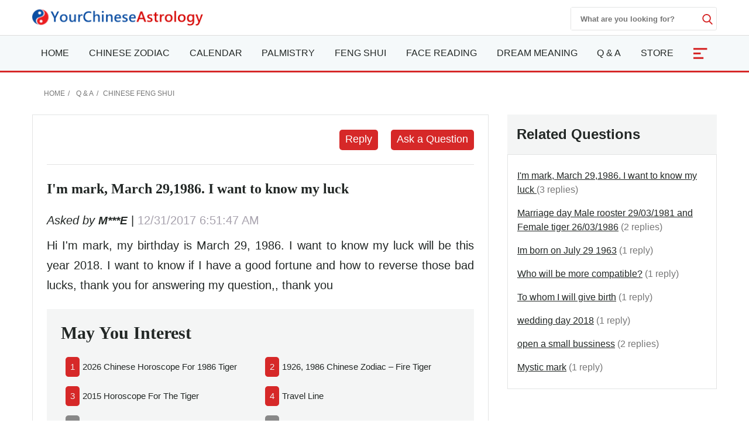

--- FILE ---
content_type: text/html; charset=utf-8
request_url: https://www.yourchineseastrology.com/forum/im-mark-march-291986-i-want-to-know-my-luck-26274.htm
body_size: 15603
content:

<!doctype html>
<html amp lang="en">
<head>
    <meta charset="utf-8">
    <title>I&#39;m mark, March 29,1986. I want to know my luck  - Your Chinese Astrology</title>
    <meta name="description" />
    <meta name="copyright" content="yourchineseastrology.com" />
    <meta http-equiv="content-language" content="en" />
    <meta name="viewport" content="width=device-width,minimum-scale=1,initial-scale=1">
    <link rel="canonical" href="https://www.yourchineseastrology.com/forum/im-mark-march-291986-i-want-to-know-my-luck-26274.htm">
    <link rel="shortcut icon" href="/content/images/icons/favicon.ico">
    <script async src="https://cdn.ampproject.org/v0.js"></script>
    <script async custom-element="amp-form" src="https://cdn.ampproject.org/v0/amp-form-0.1.js"></script>
    <script async custom-element="amp-accordion" src="https://cdn.ampproject.org/v0/amp-accordion-0.1.js"></script>
    <script async custom-element="amp-auto-ads" src="https://cdn.ampproject.org/v0/amp-auto-ads-0.1.js"></script>
    <script async custom-element="amp-ad" src="https://cdn.ampproject.org/v0/amp-ad-0.1.js"></script>
    <script async custom-element="amp-bind" src="https://cdn.ampproject.org/v0/amp-bind-0.1.js"></script>
    <script async custom-element="amp-analytics" src="https://cdn.ampproject.org/v0/amp-analytics-0.1.js"></script>
    
     <style amp-boilerplate>body{-webkit-animation:-amp-start 8s steps(1,end) 0s 1 normal both;-moz-animation:-amp-start 8s steps(1,end) 0s 1 normal both;-ms-animation:-amp-start 8s steps(1,end) 0s 1 normal both;animation:-amp-start 8s steps(1,end) 0s 1 normal both}@-webkit-keyframes -amp-start{from{visibility:hidden}to{visibility:visible}}@-moz-keyframes -amp-start{from{visibility:hidden}to{visibility:visible}}@-ms-keyframes -amp-start{from{visibility:hidden}to{visibility:visible}}@-o-keyframes -amp-start{from{visibility:hidden}to{visibility:visible}}@keyframes -amp-start{from{visibility:hidden}to{visibility:visible}}</style>
     <noscript><style amp-boilerplate>body{-webkit-animation:none;-moz-animation:none;-ms-animation:none;animation:none}</style></noscript>
    <style amp-custom>
        :root{--color-white:#FFF;--color-black:#222725;--color-gray:#777;--color-gray--base:#919392;--color-gray--border:#E3E4E4;--color-gray--background:#F4F5F5;--color-red--base:#d62828;--color-red--light:#e63946;--color-red--dark:#780000;--color-gold:#FE7D00;--color-pink:#FFD8C2;--font-display:"Canela","Times New Roman",Times,serif;--font-accent:"Lato",-apple-system,BlinkMacSystemFont,"Segoe UI",Roboto,"Helvetica Neue",Arial,sans-serif,"Apple Color Emoji","Segoe UI Emoji","Segoe UI Symbol";--font-text:"Lato",-apple-system,BlinkMacSystemFont,"Segoe UI",Roboto,"Helvetica Neue",Arial,sans-serif,"Apple Color Emoji","Segoe UI Emoji","Segoe UI Symbol"}*{-webkit-box-sizing:border-box;-moz-box-sizing:border-box;box-sizing:border-box}html{-ms-text-size-adjust:100%;-webkit-text-size-adjust:100%}body{background:#fff;color:#222725;font-family:"Lato",-apple-system,BlinkMacSystemFont,"Segoe UI",Roboto,"Helvetica Neue",Arial,sans-serif,"Apple Color Emoji","Segoe UI Emoji","Segoe UI Symbol";line-height:1.5;font-size:1rem;font-weight:400;font-style:normal;margin:0;min-width:315px;overflow-x:hidden;-webkit-font-smoothing:antialiased}.main-content-box div a:not(.linka):not(.linko):not(.g_btn):not(.g_btn_outline):not(.cur):not(.h2):not(.h3):not(.h4){color:#d62828;text-decoration:none;border-bottom:1px solid #d62828}a,button.link,#main-content-box div amp-carousel a{color:#222725;text-decoration:underline;background-color:transparent;border:0;cursor:pointer}a:active,a:hover,button.link:hover{outline-width:0;color:#FE0200;text-decoration:none}.linka{position:relative;display:block;overflow:hidden;padding:inherit;text-decoration:none;border-bottom:1px solid #E3E4E4;background:#F4F5F5;padding:10px;font-size:.95rem;padding-left:2rem}.linka::before{content:url("data:image/svg+xml;charset=utf-8,%3Csvg xmlns='http://www.w3.org/2000/svg' width='16' height='16' fill='%23222725' %3E%3Cpath d='M9 3L7.94 4.06l4.19 4.19H3v1.5h9.13l-4.19 4.19L9 15l6-6z'/%3E%3C/svg%3E");width:16px;position:absolute;top:10px;left:.5rem}.bg-gray{background:#F4F5F5}.bg-white{background:#fff}.error,.red{color:#d62828}.purple{color:#f09}.gray{color:#777}.btn,.g_btn{background:#d62828;vertical-align:middle;color:#fff;text-decoration:none;cursor:pointer;text-align:center;border-radius:5px;border:0}.btn{padding:5px}.g_btn{display:inline-block;padding:0 10px;line-height:33px;height:35px;font-size:16px}.g_btn:hover,.btn:hover{background:#F80000;text-decoration:none;color:#fff}ul{margin:0;padding:0;list-style:outside none none}article,aside,footer,header,nav,section{display:block}input::-webkit-search-cancel-button,input[type=search]::-ms-clear{display:none}.myselect{border:0;appearance:none;-moz-appearance:none;-webkit-appearance:none;background:url("[data-uri]") no-repeat scroll right center transparent}.nav-sidebar-trigger{color:#222725;font-size:36px;outline:0 none;border:0}.nav-link{background:#F4F5F5;font-weight:normal;font-size:1.25rem;border:1px #E3E4E4 solid;border-bottom-width:0;border-top:.25rem solid #FE0200}.sub-nav-item{border-bottom:1px solid #eee}.sub-nav-item:last-child{border:0}.sub-nav-item header{background:0;border:0;color:#353535;padding:0;outline-width:0}.sub-nav-item>section>header:after,#nav-content section>header:after{display:inline-block;content:url("data:image/svg+xml;%20charset=utf8,%3Csvg%20t=%221589466529816%22%20viewBox=%220%200%201024%201024%22%20version=%221.1%22%20xmlns=%22http://www.w3.org/2000/svg%22%20p-id=%225460%22%20width=%2218%22%20height=%2218%22%3E%3Cpath%20d=%22M512%200C228.266667%200%200%20228.266667%200%20512s228.266667%20512%20512%20512%20512-228.266667%20512-512S795.733333%200%20512%200z%20m305.066667%20405.333333L541.866667%20680.533333c-8.533333%208.533333-19.2%2012.8-29.866667%2010.666667-10.666667%200-21.333333-4.266667-29.866667-10.666667L206.933333%20405.333333c-14.933333-17.066667-14.933333-42.666667%200-57.6l4.266667-4.266666c14.933333-14.933333%2040.533333-14.933333%2055.466667%200L512%20588.8l245.333333-245.333333c14.933333-14.933333%2040.533333-14.933333%2055.466667%200l4.266667%204.266666c14.933333%2014.933333%2014.933333%2040.533333%200%2057.6z%22%20p-id=%225461%22%20%3E%3C/path%3E%3C/svg%3E");color:#353535;float:right;padding-top:2px}.sub-nav-item>[expanded]>header:after{content:url("data:image/svg+xml;%20charset=utf8,%3Csvg%20t=%221589465574039%22%20viewBox=%220%200%201024%201024%22%20version=%221.1%22%20xmlns=%22http://www.w3.org/2000/svg%22%20p-id=%224743%22%20width=%2218%22%20height=%2218%22%3E%3Cpath%20d=%22M512%201024c283.733333%200%20512-228.266667%20512-512S795.733333%200%20512%200%200%20228.266667%200%20512s228.266667%20512%20512%20512zM206.933333%20618.666667l275.2-275.2c8.533333-8.533333%2019.2-12.8%2029.866667-10.666667%2010.666667%200%2021.333333%204.266667%2029.866667%2010.666667L817.066667%20618.666667c14.933333%2014.933333%2014.933333%2040.533333%200%2055.466666l-4.266667%204.266667c-14.933333%2014.933333-40.533333%2014.933333-55.466667%200L512%20435.2%20266.666667%20680.533333c-14.933333%2014.933333-40.533333%2014.933333-55.466667%200l-4.266667-4.266666C192%20661.333333%20192%20635.733333%20206.933333%20618.666667z%22%20p-id=%224744%22%3E%3C/path%3E%3C/svg%3E");padding-top:2px}#nav-content header{background:#f8f8f8;border-color:#ddd}#nav-content section>header:after{content:"[ Show ]";color:#d62828;font-size:15px;float:none}#nav-content [expanded]>header:after{content:"[ Hide ]"}.main-nav{background:#fff;z-index:9999;width:100%}.sub-nav-observer{position:absolute;top:400px}.sub-nav-button{position:fixed;top:94px;left:5px;width:32px;z-index:99}.sub-nav-button:hover{cursor:pointer}.sub-nav-button label{z-index:15;font-size:12px;color:#fff;fill:#fff;cursor:pointer;display:flex;align-items:center}.sub-nav-button .label-icon{border-radius:4px;background:#d62828;height:35px;width:32px;padding-left:2px;display:flex;justify-content:center;align-items:center;box-shadow:0 10px 20px -5px rgba(0,0,0,.25);z-index:1}.sub-nav-button .label-icon svg{transform:rotate(180deg);height:14px;width:14px;transition:transform .233s cubic-bezier(0,0,.21,1)}.sub-nav-button .label-title{position:absolute;left:32px;display:flex;align-items:center;height:35px;padding:5px 10px 5px 5px;white-space:nowrap;border-radius:0 4px 4px 0;background:#fff;box-shadow:0 10px 20px -5px rgba(0,0,0,.25);transform:scale3d(0,1,1);transform-origin:left;transition:transform .233s cubic-bezier(0,0,.21,1);border:1px solid #d62828;color:#d62828;border-left-width:4px;margin-left:-4px}.nav-desk,.nav-mobile{background:#f5f9fa;border-bottom:3px solid #d62828;border-top:1px solid #ddd}.mobile-fixed{overflow:hidden;position:fixed;top:0;margin-top:42px;width:100%;z-index:9999}.nav-desk .nav-item svg{fill:#d62828}.nav-mobile-box,.nav-desk ul{flex-wrap:wrap;justify-content:space-between;justify-items:center;text-align:justify}#NavMobile{overflow:scroll;height:calc(100vh - 2rem);-webkit-overflow-scrolling:touch;background:#fff}#NavMobile .nav-search-form{width:100%;margin-top:0;height:40px;justify-content:flex-end}#NavMobile .nav-search-form input{width:calc(100vw - 5rem);color:#666;font-size:1.2rem;font-weight:normal}#NavMobile .nav-search-form amp-img{opacity:.6;margin-top:10px}#NavMobile .nav-search-form button{margin-top:0;display:block;padding:10px 15px;background:#E3E4E4}.nav-mobile-menu .nav-list{padding:1rem}.nav-mobile-menu small{font-size:.75rem;color:#555}.nav-mobile-menu .nav-list a{font-size:1.125rem;font-weight:500;text-decoration:none;padding:5px 0}.nav-mobile-menu .nav-list h2,.nav-mobile-menu .nav-list h2 a{font-size:2.5rem;font-weight:600;text-decoration:none;padding:0;margin:0 0 .5rem}.nav-mobile-menu .nav-list h2 a::after{content:"See them all ↝";display:block;color:#555;font-size:.85rem;font-style:italic}.nav-search-box{top:0;right:0}.nav-search-form{width:250px;height:40px;margin-top:12px}.nav-search-form input{width:225px;font-weight:600;outline:0}.nav-search-box button,.nav-search-form input{background:#fff;border:0}.nav-search-box button{width:18px;height:18px;display:flex;font-size:initial;box-sizing:initial;cursor:pointer;justify-content:center;margin-top:10px}.nav-search-box svg{fill:#d62828;height:18px;width:18px}@media(max-width:52rem){.nav-search-form{height:32px;width:calc(100vw - 3.5rem);margin-top:9px}.nav-search-form input{width:calc(100vw - 6rem)}.nav-search-form button{margin-top:5px}.nav-search-box>button{margin-top:15px}}.nav-item-more{font-size:2rem;text-align:center;width:50px;color:#fff;background:#d62828}.nav-item-more svg{fill:#fff;margin-top:6px;vertical-align:middle}.nav-item>a{display:block;font-size:1rem;line-height:60px;text-transform:uppercase;padding:0 15px}.nav-item .nav-list-container{transition:.2s ease-out;opacity:0;pointer-events:none;background:#f5f9fa none repeat scroll 0 0;border-top:3px solid #d62828;height:auto;left:0;position:absolute;width:220px;margin:0;font-size:1rem;box-shadow:0 2px 8px #888}#nav-item-more .nav-list-container{left:-165px}.nav-container a{text-decoration:none}.nav-container .nav-item:hover>a{background-color:#ebf2f2;font-weight:600;color:#222725;cursor:pointer;transition-duration:200ms;transition-property:background-color;transition-timing-function:ease}.nav-container .nav-list:hover .nav-list-container{opacity:1;pointer-events:all;z-index:999}.nav-list-container.large{width:460px}.nav-list-container a{border:0;color:#222725;height:36px;line-height:36px;padding:0 8px;display:block}.nav-list-container a:hover{font-weight:600}.nav-list-container h3{line-height:40px;margin-bottom:0;font-size:16px;margin-top:0}@media(max-width:64rem){#main-content-right.lg-col-4{padding:1.5rem}.nav-item>a{font-size:.9rem;padding:0 10px}}@media(min-width:1300px){.main-nav>div>a{display:block}}.caret{display:inline-block;width:0;height:0;margin-left:2px;vertical-align:middle;border-top:6px dashed;border-right:6px solid transparent;border-left:6px solid transparent;border-bottom:0}#main-content-box,.main-content-box{font-size:20px;line-height:1.7em}#main-content-box strong,#main-content-box b{font-weight:600;font-size:1.5rem}#main-content-box h2,#main-content-box h3,#main-content-box h1{font-weight:700;font-family:'Gabriela',serif}#main-content-box h3{font-size:1.8rem}#main-content-box amp-img{margin:5px 8px}#main-content-box h3 a,#main-content-box strong a,#main-content-box b a{text-decoration:none}#main-content-box h3 a::after{padding-left:6px;content:url("/content/images/icons/link.svg")}#main-content .content-img{width:100%;max-width:320px}#main-content .content-img-small{width:100%;max-width:120px}#main-content .content-img-big{width:100%;max-width:600px}@media(max-width:40rem){body{padding-top:84px}.main-nav{position:fixed;top:0}.nav-top-box{height:42px}.nav-search-form{margin-top:6px}.nav-website{margin-top:-4px}.nav-search-box>button{margin-top:12px}.nav-item>a{line-height:42px;text-transform:capitalize}.nav-item>a.red{font-size:1rem}.nav-mobile .nav-container{height:42px;overflow:hidden;width:calc(100vw - 3.5rem)}.nav-mobile .nav-container ul{justify-content:space-around}.nav-item-more{font-size:1.4rem}#main-content-box h3{text-align:center}#main-content .content-img{float:none;max-width:100%;padding:10px 0}}.c_table{border-spacing:0;width:100%;font-size:1rem;border-top:.25rem solid #d62828;border-collapse:collapse;margin:10px auto}.c_table th{background:none #F4F5F5;padding:5px;font-weight:600;border:1px solid #E3E4E4}.c_table td{background:none #fff;padding:5px;border:1px solid #E3E4E4}.table-responsive{min-height:.01%;overflow-x:auto;width:100%;margin:15px auto;overflow-y:hidden;-ms-overflow-style:-ms-autohiding-scrollbar;border:1px solid #ddd}.scroll-right-bar{position:fixed;width:50px;height:100px;bottom:60px;right:.5rem;color:#fff;opacity:0;visibility:hidden;text-align:center}.scroll-right-bar a{display:inline-block;width:50px;height:50px;margin-bottom:10px;border-radius:4px;background-color:rgba(0,0,0,0.5);padding:5px}.scroll-right-bar a:hover{background-color:rgba(0,0,0,0.7);cursor:pointer}.glyphicon-info-sign{display:inline-block;height:18px;width:18px;vertical-align:middle;background:url("[data-uri]") no-repeat}.glyphicon-info-sign:hover{cursor:pointer}.nav-left-zodiac:not(.tool-box-other){border:1px solid #D1D0EF;background:#D1D0EF}.nav-left-zodiac .match-header{background:url("//g.yourchineseastrology.com/images/bg/bg-nav-zodiac-match.jpg") no-repeat scroll right center transparent}.nav-left-zodiac .zodiac-header{background:url("//g.yourchineseastrology.com/images/bg/bg-nav-zodiac.jpg") no-repeat scroll right center transparent}.nav-left-zodiac a .zodiac-info{color:#777}.nav-left-zodiac .form-sel-box{background:#fff;border:1px solid #C8C8D2}.nav-left-zodiac .form-btn-box{border-radius:5px;background:#e74c3c;text-align:center;padding:5px}.nav-left-zodiac .form-btn-box a{color:#fff}.nav-left-zodiac .tool-box .form-btn-box:hover,.nav-left-zodiac .tool-box .form-btn-box-match:hover{background:#c9300d}.sel-placeholder,.nav-left-zodiac select{font-size:13px;color:#999;margin-right:5px;height:30px;line-height:30px;text-transform:capitalize;padding-right:10px}.sel-zodiac{top:31px;background:#fff;border:1px solid #e7e7e7;width:100%;left:0;z-index:6;padding:5px}.sel-zodiac li{padding:0 5px}.sel-zodiac li:hover{background:#eee}amp-selector.sel-zodiac [option][selected]{outline:0;background:#eee}.nav-left-zodiac select:hover{cursor:pointer}.tool-box-other .form-btn-box{background:#D3D3DC;color:#4B465A;border:1px solid #C8C8D2}.tool-box-other a:hover{background:#DDDDE3}.recommend-images-list,.recommend-article-list{font-size:.92rem}.recommend-images-list .item div{font-size:13px;bottom:0;background-color:rgba(0,0,0,0.6);width:100%;text-overflow:ellipsis;overflow:hidden;white-space:nowrap;color:#fff}.recommend-article-list .item a{overflow:hidden;width:auto;display:block;text-overflow:ellipsis;text-decoration:none;white-space:nowrap}.recommend-article-list .item div{margin-right:5px;padding:0 8px;color:#f1f1f1;border-radius:5px}.recommend-article-list .darkgray{background:#888}.recommend-article-list .orange{background:#d62828}.recommend-article-list h3,.recommend-images-list h3{border-top:.25rem solid #d62828;padding-left:10px;padding-bottom:5px;background:#F4F5F5;font-size:1.25rem;font-weight:600}label{display:inline-block;max-width:100%;margin-bottom:5px;font-weight:600}.form-control{display:block;width:100%;height:34px;padding:6px 12px;font-size:14px;line-height:1.42857143;background-color:#fff;background-image:none;border:1px solid #919392;border-radius:4px;-webkit-box-shadow:inset 0 1px 1px rgba(0,0,0,.075);box-shadow:inset 0 1px 1px rgba(0,0,0,.075);-webkit-transition:border-color ease-in-out .15s,-webkit-box-shadow ease-in-out .15s;-o-transition:border-color ease-in-out .15s,box-shadow ease-in-out .15s;transition:border-color ease-in-out .15s,box-shadow ease-in-out .15s}.form-control:focus{border-color:#66afe9;outline:0;-webkit-box-shadow:inset 0 1px 1px rgba(0,0,0,.075),0 0 8px rgba(102,175,233,.6);box-shadow:inset 0 1px 1px rgba(0,0,0,.075),0 0 8px rgba(102,175,233,.6)}.footer{background:#740000;position:relative;margin-top:120px;font-size:1rem}.footer a{color:#fff;margin:5px .5rem;display:inline-block}.footer .footer-logo{width:120px;display:block;margin-left:-60px;border-radius:50%;top:-60px;border:10px solid #740000;position:absolute;left:50%}footer.copyright{padding:15px;text-align:center;position:relative;font-size:.8rem}footer.copyright a{color:#222725;text-decoration:none;font-weight:bold}amp-sticky-ad{border-top:2px solid #d62828}.amp-sticky-ad-close-button{width:25px;height:25px;top:-25px;background-position:8px;background-color:#d62828;background-image:url("data:image/svg+xml;charset=utf-8,%3Csvg width='13' height='13' viewBox='341 8 13 13' xmlns='http://www.w3.org/2000/svg'%3E%3Cpath fill='%23FFF' d='M354 9.31L352.69 8l-5.19 5.19L342.31 8 341 9.31l5.19 5.19-5.19 5.19 1.31 1.31 5.19-5.19 5.19 5.19 1.31-1.31-5.19-5.19z' fill-rule='evenodd'/%3E%3C/svg%3E");border-radius:8px 0 0 0}.amp-sticky-ad-top-padding{height:0}amp-sidebar{width:300px}.lightbox{background:rgba(0,0,0,0.8);width:100%;height:100%;position:absolute;display:flex;align-items:center;justify-content:center}.lightbox-container{width:90%;max-width:600px;background:#f1f1f1;color:#333}.lightbox-body{max-height:380px;overflow-y:auto;-webkit-overflow-scrolling:touch}hr{box-sizing:content-box;height:0;overflow:visible;color:#ddd}.code{background-color:rgba(255,255,255,.3);padding:3px 8px;margin-bottom:5px}small{font-size:80%}.img-box{height:200px;width:100%}amp-img.contain img{object-fit:contain}img{border-style:none}details,menu{display:block}summary{display:list-item}[hidden],template{display:none}.h1{font-size:3rem}.h2{font-size:2rem;line-height:1.1em}.h3{font-size:1.5rem}.h4{font-size:1.125rem}.h5{font-size:.875rem}.h6{font-size:.75rem}.font-family-inherit{font-family:inherit}.font-size-inherit{font-size:inherit}.text-decoration-none,#main-content-box a.text-decoration-none{text-decoration:none}.bold{font-weight:600}.regular{font-weight:400}.italic{font-style:italic}.caps{text-transform:uppercase}.caps-1{text-transform:capitalize}.left-align{text-align:left}.center{text-align:center}.right-align{text-align:right}.justify{text-align:justify}.nowrap{white-space:nowrap}.break-word{word-wrap:break-word}.line-height-1{line-height:1rem}.line-height-2{line-height:1.125rem}.line-height-3{line-height:1.5rem}.line-height-4{line-height:2rem}.list-style-none{list-style:none}.underline{text-decoration:underline}.truncate{max-width:100%;overflow:hidden;text-overflow:ellipsis;white-space:nowrap}.list-reset{list-style:none;padding-left:0}.inline{display:inline}.block{display:block}.inline-block{display:inline-block}.table{display:table}.table-cell{display:table-cell}.overflow-hidden{overflow:hidden}.overflow-y-auto{overflow:auto}.overflow-auto{overflow:auto}.clearfix:after,.clearfix:before{content:" ";display:table}.clearfix:after{clear:both}.left{float:left}.right{float:right}.fit{max-width:100%}.max-width-1{max-width:24rem}.max-width-2{max-width:32rem}.max-width-3{max-width:48rem}.max-width-4{max-width:64rem}.w-100{width:100%}.border-box{box-sizing:border-box}.align-baseline{vertical-align:baseline}.align-top{vertical-align:top}.align-middle{vertical-align:middle}.align-bottom{vertical-align:bottom}.m0{margin:0}.mt0{margin-top:0}.mr0{margin-right:0}.mb0{margin-bottom:0}.ml0,.mx0{margin-left:0}.mx0{margin-right:0}.my0{margin-top:0;margin-bottom:0}.m05{margin:.5rem}.mt05{margin-top:.5rem}.mr05{margin-right:.5rem}.mb05{margin-bottom:.5rem}.ml05,.mx05{margin-left:.5rem}.mx05{margin-right:.5rem}.my05{margin-top:.5rem;margin-bottom:.5rem}.m1{margin:1rem}.mt1{margin-top:1rem}.mr1{margin-right:1rem}.mb1{margin-bottom:1rem}.ml1,.mx1{margin-left:1rem}.mx1{margin-right:1rem}.my1{margin-top:1rem;margin-bottom:1rem}.m2{margin:1.5rem}.mt2{margin-top:1.5rem}.mr2{margin-right:1.5rem}.mb2{margin-bottom:1.5rem}.ml2,.mx2{margin-left:1.5rem}.mx2{margin-right:1.5rem}.my2{margin-top:1.5rem;margin-bottom:1.5rem}.m3{margin:2rem}.mt3{margin-top:2rem}.mr3{margin-right:2rem}.mb3{margin-bottom:2rem}.ml3,.mx3{margin-left:2rem}.mx3{margin-right:2rem}.my3{margin-top:2rem;margin-bottom:2rem}.m4{margin:2.5rem}.mt4{margin-top:2.5rem}.mr4{margin-right:2.5rem}.mb4{margin-bottom:2.5rem}.ml4,.mx4{margin-left:2.5rem}.mx4{margin-right:2.5rem}.my4{margin-top:2.5rem;margin-bottom:2.5rem}.mxn1{margin-left:-1rem;margin-right:-1rem}.mxn2{margin-left:-1.5rem;margin-right:-1.5rem}.mxn3{margin-left:-2rem;margin-right:-2rem}.mxn4{margin-left:-2.5rem;margin-right:-2.5rem}.ml-auto{margin-left:auto}.mr-auto,.mx-auto{margin-right:auto}.mx-auto{margin-left:auto}.p0{padding:0}.pt0{padding-top:0}.pr0{padding-right:0}.pb0{padding-bottom:0}.pl0,.px0{padding-left:0}.px0{padding-right:0}.py0{padding-top:0;padding-bottom:0}.p05{padding:.5rem}.pt05{padding-top:.5rem}.pr05{padding-right:.5rem}.pb05{padding-bottom:.5rem}.pl05{padding-left:.5rem}.py05{padding-top:.5rem;padding-bottom:.5rem}.px05{padding-left:.5rem;padding-right:.5rem}.p1{padding:1rem}.pt1{padding-top:1rem}.pr1{padding-right:1rem}.pb1{padding-bottom:1rem}.pl1{padding-left:1rem}.py1{padding-top:1rem;padding-bottom:1rem}.px1{padding-left:1rem;padding-right:1rem}.p2{padding:1.5rem}.pt2{padding-top:1.5rem}.pr2{padding-right:1.5rem}.pb2{padding-bottom:1.5rem}.pl2{padding-left:1.5rem}.py2{padding-top:1.5rem;padding-bottom:1.5rem}.px2{padding-left:1.5rem;padding-right:1.5rem}.p3{padding:2rem}.pt3{padding-top:2rem}.pr3{padding-right:2rem}.pb3{padding-bottom:2rem}.pl3{padding-left:2rem}.py3{padding-top:2rem;padding-bottom:2rem}.px3{padding-left:2rem;padding-right:2rem}.p4{padding:2.5rem}.pt4{padding-top:2.5rem}.pr4{padding-right:2.5rem}.pb4{padding-bottom:2.5rem}.pl4{padding-left:2.5rem}.py4{padding-top:2.5rem;padding-bottom:2.5rem}.px4{padding-left:2.5rem;padding-right:2.5rem}.container-fluid{padding-right:15px;padding-left:15px;margin-right:auto;margin-left:auto}.container{margin-right:auto;margin-left:auto}@media(min-width:576px){.container{width:540px;max-width:100%}}@media(min-width:768px){.container{width:720px;max-width:100%}}@media(min-width:992px){.container{width:960px;max-width:100%}}@media(min-width:1182px){.container{width:1170px}}@media(min-width:1300px){.container{width:1280px}}@media(min-width:1600px){.container{width:1520px}}.breadcrumb{list-style:none;padding:15px 20px;font-size:.75rem;text-transform:uppercase}.breadcrumb>li{display:inline-block;color:#777}.breadcrumb>li+li:before{padding:0 5px;color:#777;content:"/\00a0"}.breadcrumb a,.breadcrumb>.active{text-decoration:none;color:#777}.row{display:-ms-flexbox;display:flex;-ms-flex-wrap:wrap;flex-wrap:wrap}.col{-ms-flex-preferred-size:0;flex-basis:0;-ms-flex-positive:1;flex-grow:1;max-width:100%}.col-auto{-ms-flex:0 0 auto;flex:0 0 auto;width:auto;max-width:none}.col,.col-right{box-sizing:border-box}.col-right{float:right}.col-1{width:8.33333%}.col-2{width:16.66667%}.col-3{width:25%}.col-4{width:33.33333%}.col-5{width:41.66667%}.col-6{width:50%}.col-7{width:58.33333%}.col-8{width:66.66667%}.col-9{width:75%}.col-10{width:83.33333%}.col-11{width:91.66667%}.col-12{width:100%}@media(min-width:40.06rem){.sm-col{float:left;box-sizing:border-box}.sm-col-right{float:right;box-sizing:border-box}.sm-col-1{width:8.33333%}.sm-col-2{width:16.66667%}.sm-col-3{width:25%}.sm-col-4{width:33.33333%}.sm-col-5{width:41.66667%}.sm-col-6{width:50%}.sm-col-7{width:58.33333%}.sm-col-8{width:66.66667%}.sm-col-9{width:75%}.sm-col-10{width:83.33333%}.sm-col-11{width:91.66667%}.sm-col-12{width:100%}}@media(min-width:52.06rem){.md-col{float:left;box-sizing:border-box}.md-col-right{float:right;box-sizing:border-box}.md-col-1{width:8.33333%}.md-col-2{width:16.66667%}.md-col-3{width:25%}.md-col-4{width:33.33333%}.md-col-5{width:41.66667%}.md-col-6{width:50%}.md-col-7{width:58.33333%}.md-col-8{width:66.66667%}.md-col-9{width:75%}.md-col-10{width:83.33333%}.md-col-11{width:91.66667%}.md-col-12{width:100%}}@media(min-width:64.06rem){.lg-col{float:left;box-sizing:border-box}.lg-col-right{float:right;box-sizing:border-box}.lg-col-1{width:8.33333%}.lg-col-2{width:16.66667%}.lg-col-3{width:25%}.lg-col-4{width:33.33333%}.lg-col-5{width:41.66667%}.lg-col-6{width:50%}.lg-col-7{width:58.33333%}.lg-col-8{width:66.66667%}.lg-col-9{width:75%}.lg-col-10{width:83.33333%}.lg-col-11{width:91.66667%}.lg-col-12{width:100%}}.flex{display:-webkit-box;display:-ms-flexbox;display:flex}@media(min-width:40.06rem){.sm-flex{display:-webkit-box;display:-ms-flexbox;display:flex}}@media(min-width:52.06rem){.md-flex{display:-webkit-box;display:-ms-flexbox;display:flex}}@media(min-width:64.06rem){.lg-flex{display:-webkit-box;display:-ms-flexbox;display:flex}}.flex-column{-webkit-box-orient:vertical;-webkit-box-direction:normal;-ms-flex-direction:column;flex-direction:column}.flex-wrap{-ms-flex-wrap:wrap;flex-wrap:wrap}.flex-auto{-webkit-box-flex:1;-ms-flex:1 1 auto;flex:1 1 auto;min-width:0;min-height:0}.flex-none{-webkit-box-flex:0;-ms-flex:none;flex:none}.relative{position:relative}.absolute{position:absolute}.fixed{position:fixed}.z1{z-index:1}.z2{z-index:2}.z3{z-index:3}.z4{z-index:4}.border{border-style:solid;border-width:1px}.border-top{border-top-style:solid;border-top-width:1px}.border-right{border-right-style:solid;border-right-width:1px}.border-bottom{border-bottom-style:solid;border-bottom-width:1px}.border-left{border-left-style:solid;border-left-width:1px}.border-none{border:0}.border,.border-left,.border-bottom,.border-right,.border-top{border-color:#E3E4E4}.border-gray{border:1px solid #E3E4E4}.border-red-top{border-top:.25rem solid #d62828}.rounded{border-radius:3px}.circle{border-radius:50%}.rounded-top{border-radius:3px 3px 0 0}.rounded-right{border-radius:0 3px 3px 0}.rounded-bottom{border-radius:0 0 3px 3px}.rounded-left{border-radius:3px 0 0 3px}.not-rounded{border-radius:0}.hide{position:absolute;height:1px;width:1px;overflow:hidden;clip:rect(1px,1px,1px,1px)}@media(max-width:40rem){.xs-hide,.breadcrumb{display:none}}@media(min-width:40.06rem) and (max-width:52rem){.sm-hide{display:none}}@media(min-width:52.06rem) and (max-width:64rem){.md-hide{display:none}}@media(min-width:64.06rem){.lg-hide{display:none}}.display-none{display:none}.amp-carousel-button{width:3em;height:3em;border-radius:50%;box-shadow:0 10px 15px 0 rgba(0,0,0,.4);transition:.4s;background-color:#fff}.amp-carousel-button-prev{background-image:url("data:image/svg+xml;charset=utf-8,%3Csvg xmlns='http://www.w3.org/2000/svg' width='18' height='18' fill='%23CB0001'%3E%3Cpath d='M15 8.25H5.87l4.19-4.19L9 3 3 9l6 6 1.06-1.06-4.19-4.19H15v-1.5z'/%3E%3C/svg%3E")}.amp-carousel-button-next{background-image:url("data:image/svg+xml;charset=utf-8,%3Csvg xmlns='http://www.w3.org/2000/svg' width='18' height='18' fill='%23CB0001' %3E%3Cpath d='M9 3L7.94 4.06l4.19 4.19H3v1.5h9.13l-4.19 4.19L9 15l6-6z'/%3E%3C/svg%3E")}.amp-carousel-button:hover{cursor:pointer;box-shadow:0 20px 30px 0 rgba(0,0,0,.2);background-color:#fff}.amp-carousel-button:focus{outline:transparent;border:1px solid #FE0200}
        .nav-mobile-menu .nav-list a.h2{font-size:1.8rem;}
        
       .pagination {display:inline-block;padding-left:0;margin:20px 0;border-radius:4px}
    .pagination>li {display:inline}
    .pagination>li>a,.pagination>li>span {position:relative;float:left;padding:6px 12px;margin-left:-1px;line-height:1.42857143;color:var(--color-red--base);text-decoration:none;background-color:#fff;border:1px solid var(--color-gray--border)}
    .pagination>li>a:focus,.pagination>li>a:hover,.pagination>li>span:focus,.pagination>li>span:hover {color:var(--color-white);border-color:var(--color-red--base);background-color:var(--color-red--light)}
    #main-content-box .pagination>.active>a,#main-content-box .pagination>.active>a:focus,.pagination>.active>a:hover,.pagination>.active>span,.pagination>.active>span:focus,.pagination>.active>span:hover {z-index:2;color:var(--color-white);cursor:default;background-color:var(--color-red--light);border-color:var(--color-red--base)}
    .pagination>.disabled>a,.pagination>.disabled>a:focus,.pagination>.disabled>a:hover,.pagination>.disabled>span,.pagination>.disabled>span:focus,.pagination>.disabled>span:hover {color:#777;cursor:not-allowed;background-color:#fff;border-color:#ddd}
    .pagination-lg>li>a,.pagination-lg>li>span {padding:10px 16px;font-size:18px}
    .pagination-sm>li>a,.pagination-sm>li>span {padding:5px 10px;font-size:12px}

.comment {
    background: var(--color-gray--background);
    width: 100%;
    position: relative;
}
    .comment:before {
    content: ' ';
    height: 0;
    position: absolute;
    width: 0;
    left: 10px;
    border: 10px solid transparent;
    border-right-color: #f2f2f2;
    top: 50%;
    margin-top: -28px;
    margin-left: -30px;
}
    .user {
    font-size:1.2rem;
    font-weight: 700;
}
        .g_btn.disabled, .g_btn[disabled] {
    cursor: not-allowed;
    filter: alpha(opacity=65);
    -webkit-box-shadow: none;
    box-shadow: none;
    opacity: .65;
}
    .date {
    color: #a8a3ae;
}

    </style>
</head>
<body> 
     <amp-auto-ads type="adsense" data-ad-client="ca-pub-9754928204185619"></amp-auto-ads>
        <nav class="main-nav">
        <div class="nav-top-box px1">
            <div class="container relative">
                <div class="row">
                    <div class="col-7 sm-col-5 md-col-3 py1"> <div class="nav-website"><a href="/"><amp-img layout="responsive" height="38" width="400" src="/content/logo.png" alt="Your Chinese Astrology"></amp-img></a></div>  </div>
                    <div class="col-5 sm-col-7 md-col-9"></div>
                </div>
                <div class="absolute nav-search-box right-align flex">
                        <form action="/search/" method="get" target="_top">
                            <div class="nav-search-form border flex right rounded"><input type="text" name="query" class="px1 py05" placeholder="What are you looking for?" /><button type="submit"><svg><use xmlns:xlink="http://www.w3.org/1999/xlink" xlink:href="#magnifier"></use></svg></button></div>
                        </form>

                </div>
            </div>
        </div>
            <div class="nav-desk">
                <div class="container flex nav-desk-box">
                    <div id="main-nav-box" class="nav-container w-100">
                        <ul class="row">
                            <li class="nav-item xs-hide sm-hide md-hide"><a href="/">Home</a></li>
                            <li class="nav-item relative nav-list" id="nav-item-zodiac">
                                <a href="/zodiac/"><span class="xs-hide sm-hide">Chinese</span> Zodiac</a>
                            </li>
                            <li class="nav-item relative nav-list" id="nav-item-calendar">
                                <a href="/calendar/">Calendar</a>
                            </li>
                            <li class="nav-item relative nav-list" id="nav-item-palmistry">
                                <a href="/palmistry/">Palmistry</a>
                            </li>
                            <li class="nav-item relative nav-list" id="nav-item-fengshui">
                                <a href="/feng-shui/">Feng Shui</a>
                            </li>
                            <li class="nav-item relative nav-list xs-hide sm-hide md-hide" id="nav-item-facereading">
                                <a href="/face-reading/">Face Reading</a>
                            </li>
                            <li class="nav-item xs-hide sm-hide"><a href="/dream-meanings/">Dream Meaning</a></li>
                            <li class="nav-item xs-hide sm-hide md-hide"><a href="/forum/">Q & A</a></li>
                            <li class="nav-item xs-hide sm-hide md-hide"><a href="https://store.yourchineseastrology.com">Store</a></li>
                            <li class="nav-item relative nav-list" id="nav-item-more">
                                <a name="more" class="red bold"><svg class="align-middle" height="25px" width="25px"><use xmlns:xlink="http://www.w3.org/1999/xlink" xlink:href="#mobile-nav-icon" /></svg></a>
                                <div class="nav-list-container p1">
                                    <a href="/calendar/baby-gender-predictor.htm" class="nowrap">Chinese Gender Predictor</a>
                                    <a href="/chinese-name/">Chinese Name</a>
                                    <a href="/bone-weight-fortune-telling/">Bone Weight Astrology</a>
                                    <a href="/chinese-new-year/">Chinese New Year 2022</a>
                                    <a href="/lucky-number.htm">Lucky Number</a>
                                    <a href="/zodiac/fan-tai-sui/">Fan Tai Sui 2022</a>
                                    <a href="/quiz/">Psychological Tests</a>
                                </div>
                            </li>
                        </ul>

                    </div>
                </div>
            </div>
    </nav>
    <div class="container breadcrumb-box">  
    
    </div>
    


    <div class="container">
         <ol class="breadcrumb"><li><a href="/">Home</a></li><li> <a href="/forum/">Q & A</a></li><li><a href="/forum/feng-shui/">Chinese Feng Shui </a></li></ol>
        <div class="row">
            <div id="main-content" class="lg-col-8 col-12 justify" itemscope itemtype="https://schema.org/QAPage">
                <div id="main-content-box" class="px2 border-gray pb2" itemprop="mainEntity" itemscope itemtype="https://schema.org/Question">
                    <div class="my2 right-align border-bottom pb2"><a class="g_btn h4 inline-block mr1" href="#Reply">Reply</a> <a class="g_btn h4" href="/forum/write/">Ask a Question</a></div>
                        <h1 class="www-heading relative h3 mt05" itemprop="name">I&#39;m mark, March 29,1986. I want to know my luck </h1>
                        <p class="mb05">
                            <i itemprop="author" itemscope itemtype="https://schema.org/Person"> Asked by <span class="user caps" itemprop="name">m***e</span></i> | <time class="date" itemprop="dateCreated" datetime="2017-12-31T06:51:47.0000000-07:00">12/31/2017 6:51:47 AM</time>
                        </p>
                        <div itemprop="text">
Hi I&#39;m mark, my birthday is March 29, 1986. I want to know my luck will be this year 2018. I want to know if I have a good fortune and how to reverse those bad lucks, thank you for answering my question,,  thank you                        </div>
                    <div class="bg-gray p2 my2">
                        <h2 class="mt0 mb1">May You Interest</h2>
                     <div class="row recommend-article-list">
                        <div class="item col-12 sm-col-6 p05"><div class="orange left">1</div><a href="/horoscope/tiger/1986.htm" class="linko caps-1" title="2026 Chinese Horoscope for 1986 Tiger ">2026 chinese horoscope for 1986 tiger </a></div>
                        <div class="item col-12 sm-col-6 p05"><div class="orange left">2</div><a href="/zodiac/fire-tiger.htm" class="linko caps-1" title="1926, 1986 Chinese Zodiac – Fire Tiger ">1926, 1986 chinese zodiac – fire tiger </a></div>
                        <div class="item col-12 sm-col-6 p05"><div class="orange left">3</div><a href="/horoscope/2015/tiger.htm" class="linko caps-1" title="2015 Horoscope for the Tiger">2015 horoscope for the tiger</a></div>
                        <div class="item col-12 sm-col-6 p05"><div class="orange left">4</div><a href="/palmistry/travel-line.htm" class="linko caps-1" title="Travel Line">travel line</a></div>
                        <div class="item col-12 sm-col-6 p05"><div class="darkgray left">5</div><a href="/zodiac/story/tiger.htm" class="linko caps-1" title="Chinese Zodiac Story - Tiger">chinese zodiac story - tiger</a></div>
                        <div class="item col-12 sm-col-6 p05"><div class="darkgray left">6</div><a href="/palmistry/when-will-you-get-married.htm" class="linko caps-1" title="When Will You Get Married?">when will you get married?</a></div>
                         </div>
 <form action="/search/" method="get" target="_top">
                <div class="row p1">
            <div class="col-9"><input type="text" value="I&#39;m mark, March 29,1986. I want to know my luck " placeholder="What are you looking for?" name="query" class="form-control" /> </div><div class="col-3 px05"><button type="submit" class="btn h4 px2">Search</button></div>
                    </div>
            </form>                        <div class="center">
<script async src="https://pagead2.googlesyndication.com/pagead/js/adsbygoogle.js?client=ca-pub-9754928204185619"
     crossorigin="anonymous"></script>
<!-- YCA.AD.Top.Banner -->
<ins class="adsbygoogle ad-banner"
     style="display:block"
     data-ad-client="ca-pub-9754928204185619"
     data-ad-slot="9008060486"
     data-ad-format="fluid"
     data-full-width-responsive="true"></ins>
<script>
     (adsbygoogle = window.adsbygoogle || []).push({});
</script>
    </div>



 
                </div>
                     <h3 class="h3 mt2 mb05"><span itemprop="answerCount">3</span> Answer(s)</h3>
                        <div class="flex pt1"  itemprop="suggestedAnswer" itemscope itemtype="https://schema.org/Answer">
                            <amp-img width="44"
                                     height="44"
                                     class="mr1 flex-none xs-hide sm-hide"
                                     alt="user"
                                     src="[data-uri]"></amp-img>
                            <div class="ampstart-card p1 comment">
                                <div class="mb05 flex">
                                    <span  itemprop="author" itemscope itemtype="https://schema.org/Person"><span class="user caps" itemprop="name">D***g</span></span> 
                                   &nbsp; | &nbsp; <time class="date" itemprop="dateCreated" datetime="2018-01-01T20:55:25.0000000-07:00">1/1/2018 8:55:25 PM</time>
                                    <span class="flex-auto right-align"><a class="px1" itemprop="url" href="#Reply">Reply</a></span>
                                </div>
                                <div itemprop="upvoteCount" hidden>0</div>
                                <div itemprop="text">Hi Mark,<br /><br />In 2018, year of the Dog, you born in 1986 under the Tiger sign will be blessed by several auspicious stars, have significantly improved luck and quite good interpersonal relationship, and develop your career quickly. At the same time, you will be affected by the inauspicious stars and should keep low-profile at work to avoid giving causes to others or inviting villains. In terms of luck for wealth, someone may borrow money from you and the opportunistic risky ventures will be unsuitable for you due to the influence of inauspicious stars.<br /><br />Your luck for wealth will be better than that of last year and you need to work hard and be down-to-earth to keep improving your value and win the opportunity for promotion and salary increase. With no luck for windfalls, you should avoid making investments but reserve funds. Also, keep an eye on the safety of your property and do not go out with lots of cash or valuables.</div>
                            </div>
                        </div>
                        <div class="flex pt1"  itemprop="suggestedAnswer" itemscope itemtype="https://schema.org/Answer">
                            <amp-img width="44"
                                     height="44"
                                     class="mr1 flex-none xs-hide sm-hide"
                                     alt="user"
                                     src="[data-uri]"></amp-img>
                            <div class="ampstart-card p1 comment">
                                <div class="mb05 flex">
                                    <span  itemprop="author" itemscope itemtype="https://schema.org/Person"><span class="user caps" itemprop="name">m***e</span></span> 
                                   &nbsp; | &nbsp; <time class="date" itemprop="dateCreated" datetime="2018-01-03T20:22:52.0000000-07:00">1/3/2018 8:22:52 PM</time>
                                    <span class="flex-auto right-align"><a class="px1" itemprop="url" href="#Reply">Reply</a></span>
                                </div>
                                <div itemprop="upvoteCount" hidden>0</div>
                                <div itemprop="text">Thank you for answering my question, i want to invest in forex, do i have a luck to join in this investment or should i put my money in business opportunities? thank you and god bless </div>
                            </div>
                        </div>
                        <div class="flex pt1"  itemprop="suggestedAnswer" itemscope itemtype="https://schema.org/Answer">
                            <amp-img width="44"
                                     height="44"
                                     class="mr1 flex-none xs-hide sm-hide"
                                     alt="user"
                                     src="[data-uri]"></amp-img>
                            <div class="ampstart-card p1 comment">
                                <div class="mb05 flex">
                                    <span  itemprop="author" itemscope itemtype="https://schema.org/Person"><span class="user caps" itemprop="name">D***g</span></span> 
                                   &nbsp; | &nbsp; <time class="date" itemprop="dateCreated" datetime="2018-01-03T21:08:36.0000000-07:00">1/3/2018 9:08:36 PM</time>
                                    <span class="flex-auto right-align"><a class="px1" itemprop="url" href="#Reply">Reply</a></span>
                                </div>
                                <div itemprop="upvoteCount" hidden>0</div>
                                <div itemprop="text">Hi mark Jelius caspe,<br /><br />It&#39;s good for you to inves in forex. Forex belongs to metal element. 2018 is year of earth Dog. Earth generates Metal in five elements, so it will be good. </div>
                            </div>
                        </div>
                                    </div>
                <div class="clearfix p1  mt4 mb05" id="Reply">
                    <div class="sm-col-3 col-12 right center"><a class="g_btn h4" href="/forum/write/" rel="nofollow">Ask a Question</a></div>
                    <div class="sm-col-9 col-12 left"><h2 class="h3 caps m0 p0">Reply This Question</h2></div>
                </div>
                <div id="main-content-comments" class="border-gray p2">
                    


    <amp-state id="boardId"><script type="application/json">"0"</script></amp-state>
    <amp-state id="btnDisable"><script type="application/json">false</script></amp-state>
    <form method="post" action-xhr="/xhr/writepost" target="_top" on="submit-success:AMP.setState({ btnDisable: true });" custom-validation-reporting="show-all-on-submit">
        <input type="hidden" name="rurl" />
        <input type="hidden" name="parentid" value="26274">

        <div class="form-group row mb1 px1">
            <div class="col-12">
                <label></label>
<textarea rows="8" data-val="true" name="postcontent" id="postcontent"  cols="20" class="w-100 border rounded" required></textarea>
                <span visible-when-invalid="valueMissing" validation-for="postcontent">The Content field is required.</span>
            </div>
        </div>
        <div class="form-group row mb1">
            <div class="md-col-6 col-12 px1">
                <label>User Name:</label><input type="text" data-val="true" required maxlength="30" id="username" name="username" class="form-control" value="">
                <span visible-when-invalid="valueMissing" validation-for="username">The User Name field is required.</span>
            </div>
            <div class="md-col-6 col-12 px1">
                <label>Email:</label><input type="email" data-val="true" required maxlength="30" id="email" name="email" class="form-control" value="">
                <span visible-when-invalid="valueMissing" validation-for="email">The Email field is required.</span>
            </div>
            <div class="md-col-6 col-12  p1">
                <label>Email Remind:</label> <input type="checkbox" name="remind" value="1">
            </div>
        </div>

        <p class="px1"> Before posting, please read our <a href="/forum/rules.htm" target="_blank">rules for Q & A</a></p>

        <div class="form-group row px1">
            <div class="col-12">
                <button class="g_btn  h4 px1" [disabled]="btnDisable" id="asksubmit" type="submit" >Submit</button>
                <button  class="g_btn h4 px1" type="reset">Cancel</button>
            </div>
        </div>
        <div submit-success>
                <div class="my1 p1 bg-gray green">
Thank you！Your reply has been posted successfully!                        
    
                    </div>
    
            </div>
    
            <div submit-error>
                    <div class="my1 p1 bg-gray error">
                    I'm Sorry! Please verify that you have entered the correct information! 
                </div>
        </div>
    </form>
                </div>
            </div>
            <div id="main-content-right" class="lg-col-4 col-12 pl3">
                    <div class="mb2">
                <h2 class="m0 b0 h3 bg-gray p1">Related Questions</h2>
                        <div class="p1 border-gray">
                    <div class="col-12 py05 relatedItem"><a href="/forum/im-mark-march-291986-i-want-to-know-my-luck-26274.htm" title="I&#39;m mark, March 29,1986. I want to know my luck ">I&#39;m mark, March 29,1986. I want to know my luck </a> <span class="gray">(3 replies)</span></div>
                    <div class="col-12 py05 relatedItem"><a href="/forum/marriage-day-male-rooster-29031981-and-female-tiger-26031986-37383.htm" title="Marriage day Male rooster 29/03/1981 and Female tiger 26/03/1986">Marriage day Male rooster 29/03/1981 and Female tiger 26/03/1986</a> <span class="gray">(2 replies)</span></div>
                    <div class="col-12 py05 relatedItem"><a href="/forum/im-born-on-july-29-1963-14524.htm" title="Im born on July 29 1963">Im born on July 29 1963</a> <span class="gray">(1 reply)</span></div>
                    <div class="col-12 py05 relatedItem"><a href="/forum/who-will-be-more-compatible-16840.htm" title="Who will be more compatible?">Who will be more compatible?</a> <span class="gray">(1 reply)</span></div>
                    <div class="col-12 py05 relatedItem"><a href="/forum/to-whom-i-will-give-birth-12370.htm" title="To whom I will give birth">To whom I will give birth</a> <span class="gray">(1 reply)</span></div>
                    <div class="col-12 py05 relatedItem"><a href="/forum/wedding-day-2018-7565.htm" title="wedding day 2018">wedding day 2018</a> <span class="gray">(1 reply)</span></div>
                    <div class="col-12 py05 relatedItem"><a href="/forum/open-a-small-bussiness-25495.htm" title="open a small bussiness">open a small bussiness</a> <span class="gray">(2 replies)</span></div>
                    <div class="col-12 py05 relatedItem"><a href="/forum/mystic-mark-21676.htm" title="Mystic mark">Mystic mark</a> <span class="gray">(1 reply)</span></div>
</div>
                        </div>

                                   <div class="link-box center">
  <script async src="https://pagead2.googlesyndication.com/pagead/js/adsbygoogle.js?client=ca-pub-9754928204185619"
     crossorigin="anonymous"></script>
<!-- YCA.Rignt.Column -->
<ins class="adsbygoogle"
     style="display:block"
     data-ad-client="ca-pub-9754928204185619"
     data-ad-slot="8458105689"
     data-ad-format="auto"
     data-full-width-responsive="true"></ins>
<script>
     (adsbygoogle = window.adsbygoogle || []).push({});
</script>
                   </div>
                    <div id="nav-left-categroy" class="mb2"></div>
                </div>
            </div>
    </div>

    
    <svg style="position: absolute; width: 0; height: 0; overflow: hidden;" version="1.1" xmlns="http://www.w3.org/2000/svg" xmlns:xlink="http://www.w3.org/1999/xlink"> <defs> 
    <symbol id="sidebar-toggle" viewBox="0 0 64 64"> <path d="M36.032 7.9c0.985-0.996 2.624-0.996 3.643 0 0.985 0.963 0.985 2.565 0 3.526l-18.471 18.060h40.246c1.421 0.002 2.55 1.107 2.55 2.496s-1.129 2.529-2.55 2.529h-40.246l18.471 18.026c0.985 0.996 0.985 2.601 0 3.562-1.019 0.996-2.66 0.996-3.643 0l-22.844-22.336c-1.019-0.963-1.019-2.565 0-3.526l22.844-22.338z"/> <path d="M2.071 3.012c1.144 0 2.071 0.927 2.071 2.071v53.835c0 1.144-0.927 2.071-2.071 2.071s-2.071-0.927-2.071-2.071v-53.835c0-1.144 0.927-2.071 2.071-2.071z"/></symbol>
    <symbol id="magnifier" xmlns="http://www.w3.org/2000/svg" viewBox="0 0 64 64"><path d="M61.925 58.24l-15.2-15.84c3.92-4.64 6.080-10.48 6.080-16.64-0.080-14.16-11.6-25.76-25.84-25.76s-25.84 11.6-25.84 25.84 11.6 25.84 25.84 25.84c5.36 0 10.4-1.6 14.8-4.64l15.36 15.92c0.64 0.64 1.52 1.040 2.4 1.040s1.68-0.32 2.32-0.96c1.36-1.28 1.36-3.44 0.080-4.8zM26.965 6.72c10.56 0 19.12 8.56 19.12 19.12s-8.64 19.040-19.12 19.040-19.12-8.56-19.12-19.040 8.56-19.12 19.12-19.12z"/></symbol>
    <symbol id="angle-down-solid" xmlns="http://www.w3.org/2000/svg" viewBox="0 0 64 64"> <path d="M56.293 16.003c1.761-1.645 4.553-1.645 6.314 0 1.857 1.734 1.857 4.623 0 6.357l-27.45 25.638c-1.761 1.645-4.553 1.645-6.314 0l-27.45-25.638c-0.899-0.839-1.393-1.963-1.393-3.178s0.494-2.339 1.393-3.178c1.761-1.645 4.553-1.645 6.314 0l24.293 22.689 24.293-22.689z"/></symbol>
    <symbol id="mobile-nav-icon"  xmlns="http://www.w3.org/2000/svg"  viewBox="0 0 32 24"><g><polygon points="30 4 0 4 0 0 30 0"/><polygon points="16 14 0 14 0 10 16 10"/><polygon points="22 24 0 24 0 20 22 20"/></g></symbol>
    <symbol id="close" xmlns="http://www.w3.org/2000/svg" viewBox="0 0 64 64"> <path d="M39.503 32l22.963-22.963c2.046-2.046 2.046-5.457 0-7.503s-5.456-2.046-7.503 0l-22.963 22.963-22.963-22.963c-2.046-2.046-5.457-2.046-7.503 0s-2.046 5.457 0 7.503l22.963 22.963-22.963 22.963c-2.046 2.046-2.046 5.456 0 7.503s5.457 2.046 7.503 0l22.963-22.963 22.963 22.963c2.046 2.046 5.456 2.046 7.503 0s2.046-5.456 0-7.503l-22.963-22.963z"/></symbol></defs></svg>
     <div class="footer pt4 pb4">
        <amp-img src="//g.yourchineseastrology.com/images/logo.png" alt="Your Chinese Astrology Logo" class="footer-logo" height="120" width="120"></amp-img>
        <div class="container mt3">
            <div class="px2 center">
                <div class="mb1">
                         <a href="/about-us/" rel="nofollow"><i></i>About Us</a>
                        <a href="/forum/" rel="nofollow"><i></i>Questions and Answers</a>
                        <a target="_blank" href="https://www.facebook.com/yourchineseastrology" rel="noopener nofollow"><i></i>Be Our Fan on Facebook</a>
                        <a target="_blank" href="https://twitter.com/ycastrology" rel="noopener nofollow"><i></i>Follow Us on Twitter</a>
                        <a role="button" tabindex="0" on="tap: AMP.navigateTo(url = 'mailto:yourchineseastrology%40gmail%2ecom')"><i></i>Contact Us</a>
                        <a href="/privacy.htm" rel="nofollow"><i></i>Privacy & Security</a>
                </div>
            </div>
        </div>
    </div>
    <footer itemtype="http://schema.org/WPFooter" itemscope="itemscope" role="contentinfo" class="container-fluid copyright">
        <p>&copy; Copyright 2014-2026 · <a href="/">yourchineseastrology.com</a> · All Rights Reserved</p>
    </footer>

    <amp-analytics type="googleanalytics">
        <script type="application/json">
            {
            "vars": {
            "account": "UA-53853953-1"
            },
            "triggers": {
            "trackPageview": {
            "on": "visible",
            "request": "pageview"
            }
            }
            }
        </script>
    </amp-analytics>
</body>
</html>



--- FILE ---
content_type: text/html; charset=utf-8
request_url: https://www.google.com/recaptcha/api2/aframe
body_size: 266
content:
<!DOCTYPE HTML><html><head><meta http-equiv="content-type" content="text/html; charset=UTF-8"></head><body><script nonce="GdGa0mxog_FUhBDSv4SlhA">/** Anti-fraud and anti-abuse applications only. See google.com/recaptcha */ try{var clients={'sodar':'https://pagead2.googlesyndication.com/pagead/sodar?'};window.addEventListener("message",function(a){try{if(a.source===window.parent){var b=JSON.parse(a.data);var c=clients[b['id']];if(c){var d=document.createElement('img');d.src=c+b['params']+'&rc='+(localStorage.getItem("rc::a")?sessionStorage.getItem("rc::b"):"");window.document.body.appendChild(d);sessionStorage.setItem("rc::e",parseInt(sessionStorage.getItem("rc::e")||0)+1);localStorage.setItem("rc::h",'1768901039147');}}}catch(b){}});window.parent.postMessage("_grecaptcha_ready", "*");}catch(b){}</script></body></html>